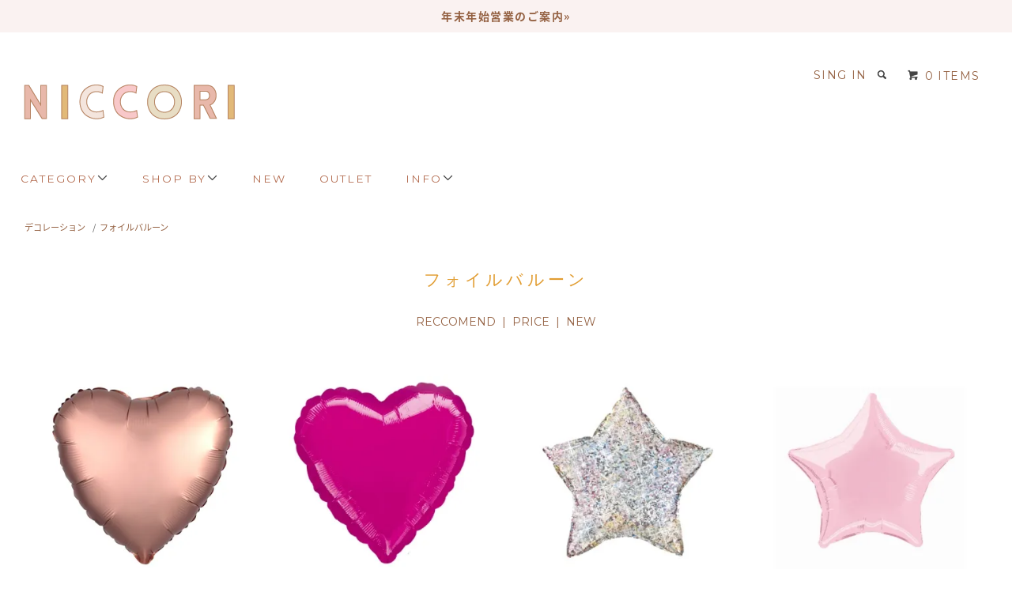

--- FILE ---
content_type: text/html; charset=EUC-JP
request_url: https://www.niccori-store.com/?mode=cate&cbid=1326563&csid=3&page=4
body_size: 10680
content:
<!DOCTYPE html PUBLIC "-//W3C//DTD XHTML 1.0 Transitional//EN" "http://www.w3.org/TR/xhtml1/DTD/xhtml1-transitional.dtd">
<html xmlns:og="http://ogp.me/ns#" xmlns:fb="http://www.facebook.com/2008/fbml" xmlns:mixi="http://mixi-platform.com/ns#" xmlns="http://www.w3.org/1999/xhtml" xml:lang="ja" lang="ja" dir="ltr">
<head>
<meta http-equiv="content-type" content="text/html; charset=euc-jp" />
<meta http-equiv="X-UA-Compatible" content="IE=edge,chrome=1" />
<title>バルーン - おしゃれなパーティグッズの通販サイト【niccori】</title>
<meta name="Keywords" content="バルーン,風船,誕生日,飾り付け" />
<meta name="Description" content="【niccori】誕生日会、結婚式、記念日など特別なシーンに使いたいおしゃれなパーティーアイテムを世界中からセレクトしている通販サイトです。" />
<meta name="Author" content="Emiko Takeda" />
<meta name="Copyright" content="Copyright 2022 niccori . All Rights Reserved." />
<meta http-equiv="content-style-type" content="text/css" />
<meta http-equiv="content-script-type" content="text/javascript" />
<link rel="stylesheet" href="https://www.niccori-store.com/css/framework/colormekit.css" type="text/css" />
<link rel="stylesheet" href="https://www.niccori-store.com/css/framework/colormekit-responsive.css" type="text/css" />
<link rel="stylesheet" href="https://img14.shop-pro.jp/PA01182/284/css/21/index.css?cmsp_timestamp=20251230140534" type="text/css" />

<link rel="alternate" type="application/rss+xml" title="rss" href="https://www.niccori-store.com/?mode=rss" />
<link rel="shortcut icon" href="https://img14.shop-pro.jp/PA01182/284/favicon.ico?cmsp_timestamp=20240523111257" />
<script type="text/javascript" src="//ajax.googleapis.com/ajax/libs/jquery/1.11.0/jquery.min.js" ></script>
<meta property="og:title" content="バルーン - おしゃれなパーティグッズの通販サイト【niccori】" />
<meta property="og:description" content="【niccori】誕生日会、結婚式、記念日など特別なシーンに使いたいおしゃれなパーティーアイテムを世界中からセレクトしている通販サイトです。" />
<meta property="og:url" content="https://www.niccori-store.com?mode=cate&cbid=1326563&csid=3&page=4" />
<meta property="og:site_name" content="おしゃれなパーティーグッズの通販サイト【niccori】" />
<meta property="og:image" content=""/>
<link rel="stylesheet" href="https://maxcdn.bootstrapcdn.com/font-awesome/4.4.0/css/font-awesome.min.css">
<script>
  var Colorme = {"page":"product_list","shop":{"account_id":"PA01182284","title":"\u304a\u3057\u3083\u308c\u306a\u30d1\u30fc\u30c6\u30a3\u30fc\u30b0\u30c3\u30ba\u306e\u901a\u8ca9\u30b5\u30a4\u30c8\u3010niccori\u3011"},"basket":{"total_price":0,"items":[]},"customer":{"id":null}};

  (function() {
    function insertScriptTags() {
      var scriptTagDetails = [];
      var entry = document.getElementsByTagName('script')[0];

      scriptTagDetails.forEach(function(tagDetail) {
        var script = document.createElement('script');

        script.type = 'text/javascript';
        script.src = tagDetail.src;
        script.async = true;

        if( tagDetail.integrity ) {
          script.integrity = tagDetail.integrity;
          script.setAttribute('crossorigin', 'anonymous');
        }

        entry.parentNode.insertBefore(script, entry);
      })
    }

    window.addEventListener('load', insertScriptTags, false);
  })();
</script>
<script async src="https://zen.one/analytics.js"></script>
</head>
<body>
<meta name="colorme-acc-payload" content="?st=1&pt=10028&ut=1326563,3&at=PA01182284&v=20260114210212&re=&cn=cfb008aaf1ecae3abef16f8e47faeca4" width="1" height="1" alt="" /><script>!function(){"use strict";Array.prototype.slice.call(document.getElementsByTagName("script")).filter((function(t){return t.src&&t.src.match(new RegExp("dist/acc-track.js$"))})).forEach((function(t){return document.body.removeChild(t)})),function t(c){var r=arguments.length>1&&void 0!==arguments[1]?arguments[1]:0;if(!(r>=c.length)){var e=document.createElement("script");e.onerror=function(){return t(c,r+1)},e.src="https://"+c[r]+"/dist/acc-track.js?rev=3",document.body.appendChild(e)}}(["acclog001.shop-pro.jp","acclog002.shop-pro.jp"])}();</script><link href="https://fonts.googleapis.com/css?family=Montserrat:400,700" rel="stylesheet">
<link href="https://fonts.googleapis.com/earlyaccess/notosansjapanese.css" rel="stylesheet" />
<link href="https://img.shop-pro.jp/tmpl_js/78/bxslider/jquery.bxslider.css" rel="stylesheet" type="text/css">
<script src="https://img.shop-pro.jp/tmpl_js/78/bxslider/jquery.bxslider.min.js"></script>
<script src="https://img.shop-pro.jp/tmpl_js/78/jquery.tile.js"></script>
<script src="https://img.shop-pro.jp/tmpl_js/78/masonry.pkgd.min.js"></script>
<script src="https://img.shop-pro.jp/tmpl_js/78/smoothscroll.js"></script>
<script src="https://img.shop-pro.jp/tmpl_js/78/jquery.ah-placeholder.js"></script>
<script src="https://img.shop-pro.jp/tmpl_js/78/utility_index.js"></script>
<script type="text/javascript">
$(function (){
$(".nav-brand").hover(function() {
    $(".list-brand").show();
}, function() {
    $(".list-brand").hide();
})
$(".list-brand").hover(function() {
    $(".list-brand").show();
}, function() {
    $(".list-brand").hide();
})
$(".nav-brand2").hover(function() {
    $(".list-brand2").show();
}, function() {
    $(".list-brand2").hide();
})
$(".list-brand2").hover(function() {
    $(".list-brand2").show();
}, function() {
    $(".list-brand2").hide();
})
$(".nav-brand3").hover(function() {
    $(".list-brand3").show();
}, function() {
    $(".list-brand3").hide();
})
$(".list-brand3").hover(function() {
    $(".list-brand3").show();
}, function() {
    $(".list-brand3").hide();
})
})
</script>

<script async src="https://www.googletagmanager.com/gtag/js?id=UA-41921612-1"></script>
<script>
  window.dataLayer = window.dataLayer || [];
  function gtag(){dataLayer.push(arguments);}
  gtag('js', new Date());

  gtag('config', 'UA-41921612-1');
</script>
<!--[if lte IE 8]>
<div id="wrapper" class="ie8 page--product_list">
<![endif]-->

<div id="wrapper" class="page--product_list">

	 <div class="promo__seciton">
    <div class="promo container">
			<p class="promo__text"><a href="https://www.niccori-store.com/?mode=f6"><span style="color:#946142">年末年始営業のご案内&#187;</span></a></p>
    </div>
  </div>
  <div id="header" class="header__section container">
    <div class="clearfix">
      <h1 class="header__logo">
        <a href="./"><img src="https://img14.shop-pro.jp/PA01182/284/etc/niccorilogo414.png?"></a>
      </h1>
      
      <ul class="header-nav hidden-phone">
        
        <li class="header-nav__unit">
          <a href="https://www.niccori-store.com/?mode=myaccount" class="header-nav__txt">SING IN</a>
        </li>
                
        
        <li class="header-nav__unit">
          <i class="icon-b icon-search header__search-switch" data-visible-switch="search-form"></i>
          <form action="https://www.niccori-store.com/" method="GET" class="header__search-form" data-visible-target="search-form">
            <input type="hidden" name="mode" value="srh" /><input type="hidden" name="sort" value="n" />
            <input type="text" name="keyword" placeholder="商品を検索" class="header__search-form__input" data-search-input="search-form__input" />
          </form>
        </li>
        
        
        <li class="header-nav__unit">
          <a href="https://www.niccori-store.com/cart/proxy/basket?shop_id=PA01182284&shop_domain=niccori-store.com" class="btn txt--sm header-nav__btn btn-secondary">
            <i class="icon-b icon-cart"></i>0 ITEMS
          </a>
        </li>
        
      </ul>
      
      
            
    </div>
    
    <ul class="global-nav-phone visible-phone">
      <li>
        <a href="javascript:TabBlockToggle('global-nav');">
          <i class="icon-lg-b icon-list"></i>
        </a>
      </li>
      <li>
        <a href="https://www.niccori-store.com/cart/proxy/basket?shop_id=PA01182284&shop_domain=niccori-store.com">
          <i class="icon-lg-b icon-cart"></i>
        </a>
      </li>
			<li>
        <a href="javascript:TabBlockToggle('global-nav__search-form');">
          <i class="icon-lg-b icon-search"></i>
        </a>
      </li>
    </ul>
    
    <div>
      <ul class="global-nav clearfix global-nav__pulldown-nav" data-visible-target="global-nav" data-block="tab-content">
        <li class="global-nav__unit global-nav__pulldown">
					<a href="javascript:PulldownToggle('global-nav__product-nav');" class="global-nav__unit__txt nav-brand"><span style="color:#b46d51">CATEGORY</span><i class="icon-b icon-chevron_thin_down hidden-phone"></i>
          </a>
          
          <div class="visible-phone">
            <ul class="header__pulldown-nav__list">
              
                              <li>
                  <a href="https://www.niccori-store.com/?mode=cate&cbid=1862473&csid=0&sort=n">
                    インテリア雑貨
                  </a>
                </li>
                              <li>
                  <a href="https://www.niccori-store.com/?mode=cate&cbid=1326563&csid=0&sort=n">
                    デコレーション
                  </a>
                </li>
                              <li>
                  <a href="https://www.niccori-store.com/?mode=cate&cbid=1551771&csid=0&sort=n">
                    ラッピング
                  </a>
                </li>
                              <li>
                  <a href="https://www.niccori-store.com/?mode=cate&cbid=1318991&csid=0&sort=n">
                    テーブルセッティング
                  </a>
                </li>
                              <li>
                  <a href="https://www.niccori-store.com/?mode=cate&cbid=1343564&csid=0&sort=n">
                    ケーキアクセサリー
                  </a>
                </li>
                              <li>
                  <a href="https://www.niccori-store.com/?mode=cate&cbid=1318985&csid=0&sort=n">
                    CRAFT PARTY
                  </a>
                </li>
                              <li>
                  <a href="https://www.niccori-store.com/?mode=cate&cbid=1333846&csid=0&sort=n">
                    DRESSING UP
                  </a>
                </li>
                            
            </ul>
          </div>
          
        </li>
			 <li class="global-nav__unit global-nav__pulldown hidden-phone">
				 <a href="javascript:void(0);" class="global-nav__unit__txt nav-brand2"><span style="color:#b46d51">SHOP BY</span><i class="icon-b icon-chevron_thin_down hidden-phone"></i>
          </a>
        </li>
				<li class="global-nav__unit hidden-phone">
					<a href="http://www.niccori-store.com/?mode=grp&gid=1189050"class="global-nav__unit__txt"><span style="color:#b46d51">NEW</span></a>
        </li>
          <li class="global-nav__unit hidden-phone">
					<a href="https://www.niccori-store.com/?mode=grp&gid=1539008"class="global-nav__unit__txt"><span style="color:#b46d51">OUTLET</span></a>
							</li>
							 <li class="global-nav__unit global-nav__pulldown hidden-phone">
								 <a href="javascript:void(0);" class="global-nav__unit__txt nav-brand3"><span style="color:#b46d51">INFO</span><i class="icon-b icon-chevron_thin_down hidden-phone"></i>
          </a>
          
				</li>
      </ul>
      <div class="global-nav__pulldown-nav" data-visible-target="global-nav__search-form" data-block="tab-content">
        <form action="https://www.niccori-store.com/" method="GET" class="header__search-form--phone">
          <input type="hidden" name="mode" value="srh" /><input type="hidden" name="sort" value="n" />
          <input type="text" name="keyword" placeholder="商品を検索" />
          <button class="btn">検索</button>
        </form>
      </div>
      <div class="global-nav__pulldown-nav" data-visible-target="global-nav__user-nav" data-block="tab-content">
        <ul class="header__pulldown-nav__list">
          <li><a href="https://www.niccori-store.com/?mode=myaccount">マイアカウント</a></li>
                  </ul>
      </div>
    </div>
		 <div class="global-nav__pulldown-nav hidden-phone list-brand3" data-visible-target="global-nav__product-nav3" data-block="tab-content">
	<ul class="row navlist">
   <li><a href="http://www.niccori-store.com/?mode=f1">niccoriについて</a></li>
   <li><a href="https://niccori.blogspot.jp">ブログ</a></li>
   <li><a href="http://www.niccori-store.com/?mode=f2">お問い合わせ</a></li>
   <li><a href="http://www.niccori-store.com/?mode=sk">配送・送料について</a></li>
   <li><a href="https://www.instagram.com/shopniccori/">INSTAGRAM</a></li>	
          </ul>
  </div>
    <div class="global-nav__pulldown-nav hidden-phone list-brand2" data-visible-target="global-nav__product-nav2" data-block="tab-content">
				<div class="box-1">
				<ul class="row navlist">
   <li style="color:#e8c569;"><b>パーティーテーマ</b></li>
	 <li><a href="https://www.niccori-store.com/?mode=grp&gid=1716041"><span style="color:#FF0000"><strong>ホリデー</strong></span></a></li>
   <li><a href="http://www.niccori-store.com/?mode=grp&gid=1913107">バースデー</a></li>
   <li><a href="http://www.niccori-store.com/?mode=grp&gid=1913108">ユニコーン</a></li>
	 <li><a href="http://www.niccori-store.com/?mode=grp&gid=1913109">スペース</a></li>
	 <li><a href="http://www.niccori-store.com/?mode=grp&gid=1189052">プリンセス</a></li>
	 <li><a href="http://www.niccori-store.com/?mode=grp&gid=1618782">マーメイド</a></li>
	 <li><a href="http://www.niccori-store.com/?mode=grp&gid=1913110">レインボー</a></li>
   <li><a href="http://www.niccori-store.com/?mode=grp&gid=1913113">フラミンゴ</a></li>
   <li><a href="http://www.niccori-store.com/?mode=grp&gid=1913116">アイスクリーム</a></li>
	 <li><a href="http://www.niccori-store.com/?mode=grp&gid=1189054">トロピカル</a></li>
	 <li><a href="http://www.niccori-store.com/?mode=grp&gid=1189057">BOHO</a></li>
   <li><a href="http://www.niccori-store.com/?mode=grp&gid=1571445">ピクニック</a></li>
	 <li><a href="http://www.niccori-store.com/?mode=grp&gid=1913114">ベビーシャワー</a></li>
	 <li><a href="http://www.niccori-store.com/?mode=grp&gid=1913112">ウェディング</a></li>
          </ul>
		   <ul class="row navlist">
	 <li style="color:#e8c569;"><b>カラー</b></li>
   <li><a href="http://www.niccori-store.com/?mode=grp&gid=1913129">PINK・ピンク</a></li>
   <li><a href="http://www.niccori-store.com/?mode=grp&gid=1913130">RED・レッド</a></li>
	 <li><a href="http://www.niccori-store.com/?mode=grp&gid=1913131">PEACH・ピーチ</a></li>
	 <li><a href="http://www.niccori-store.com/?mode=grp&gid=1913132">YELLOW・イエロー</a></li>
   <li><a href="http://www.niccori-store.com/?mode=grp&gid=1913133">MINT・ミント</a></li>
   <li><a href="http://www.niccori-store.com/?mode=grp&gid=1913135">BLUE・ブルー</a></li>
	 <li><a href="http://www.niccori-store.com/?mode=grp&gid=1913136">PURPLE・パープル</a></li>
	 <li><a href="http://www.niccori-store.com/?mode=grp&gid=1913137">NATURAL・ナチュラル</a></li>
	 <li><a href="http://www.niccori-store.com/?mode=grp&gid=1913138">WHITE・ホワイト</a></li>
	 <li><a href="http://www.niccori-store.com/?mode=grp&gid=1913139">GRAY・グレー</a></li>
	 <li><a href="http://www.niccori-store.com/?mode=grp&gid=1913140">BLACK・ブラック</a></li>
	 <li><a href="http://www.niccori-store.com/?mode=grp&gid=1913141">SILVER・シルバー</a></li>
	 <li><a href="http://www.niccori-store.com/?mode=grp&gid=1913142">GOLD・ゴールド</a></li>
	 <li><a href="http://www.niccori-store.com/?mode=grp&gid=1913111">ROSEGOLD・ローズゴールド</a></li>
		   </ul>
       <ul class="row navlist">
  <li style="color:#e8c569;"><b>ブランド</b></li>
   <li><a href="http://www.niccori-store.com/?mode=grp&gid=1913118">American Crafts</a></li>
   <li><a href="http://www.niccori-store.com/?mode=grp&gid=1913123">My Mind's Eye</a></li>
	  <li><a href="http://www.niccori-store.com/?mode=grp&gid=1913124">Ginger Ray</a></li>
	  <li><a href="http://www.niccori-store.com/?mode=grp&gid=1913125">Meri Meri</a></li>
   <li><a href="http://www.niccori-store.com/?mode=grp&gid=1913126">Talking Tables</a></li>
	  <li><a href="http://www.niccori-store.com/?mode=grp&gid=1913127">Illume party ware</a></li>
	  <li><a href="http://www.niccori-store.com/?mode=grp&gid=1913128">Alimrose Designs</a></li>
		<li><a href="http://www.niccori-store.com/?mode=grp&gid=2041953">My Little Day</a></li>
	  <li><a href="https://www.niccori-store.com/?mode=grp&gid=2295120">Atelier OH LA LA</a></li>
			 </ul>
			</div>
      
      
      
    </div>
		 <div class="global-nav__pulldown-nav hidden-phone list-brand" data-visible-target="global-nav__product-nav" data-block="tab-content">
			 <div class="box-2">
	<ul class="row navlist">
	 <li><a href="http://www.niccori-store.com/?mode=grp&gid=1540168"><span style="color:#8B4513"><b>再入荷</b></span></a></li>
	 <li><a href="http://www.niccori-store.com/?mode=grp&gid=1539008"><span style="color:#ff3333"><b>SALE</b></span></a></li><br>
	 <li><a href="http://www.niccori-store.com/?mode=cate&cbid=1326563&csid=0&sort=n"><span style="color:#e8c569"><b>デコレーション</b></span></a></li>
   <li><a href="http://www.niccori-store.com/?mode=cate&cbid=1326563&csid=14">マーキーライト</a></li>
   <li><a href="http://www.niccori-store.com/?mode=cate&cbid=1326563&csid=11">タッセルガーランド</a></li>
   <li><a href="http://www.niccori-store.com/?mode=cate&cbid=1326563&csid=10">ペーパーランタン</a></li>
   <li><a href="http://www.niccori-store.com/?mode=cate&cbid=1326563&csid=1">ハニカムボール</a></li>
		<li><a href="http://www.niccori-store.com/?mode=cate&cbid=1326563&csid=7">アコーディオンボール</a></li>
   <li><a href="http://www.niccori-store.com/?mode=cate&cbid=1326563&csid=9">チュールポンポン</a></li>
   <li><a href="http://www.niccori-store.com/?mode=cate&cbid=1326563&csid=5">ペーパーファン</a></li>
   <li><a href="http://www.niccori-store.com/?mode=cate&cbid=1326563&csid=6">ペーパーポンポン</a></li>
   <li><a href="http://www.niccori-store.com/?mode=cate&cbid=1326563&csid=3">バルーン</a></li>
	 <li><a href="http://www.niccori-store.com/?mode=cate&cbid=1326563&csid=19">ラバーバルーン</a></li>
	<li><a href="http://www.niccori-store.com/?mode=cate&cbid=1326563&csid=21">フォイルカーテン</a></li>
		 <li><a href="http://www.niccori-store.com/?mode=cate&cbid=1326563&csid=16">ライト</a></li>
   <li><a href="http://www.niccori-store.com/?mode=cate&cbid=1326563&csid=12">コンフェッティ</a></li>
   <li><a href="http://www.niccori-store.com/?mode=cate&cbid=1326563&csid=2">ガーランド・ツリー</a></li>
   <li><a href="http://www.niccori-store.com/?mode=cate&cbid=1326563&csid=13">チョークボード</a></li>
	 <li><a href="http://www.niccori-store.com/?mode=cate&cbid=1326563&csid=17">デコレーションアクセサリ</a></li>
   <li><a href="http://www.niccori-store.com/?mode=cate&cbid=1326563&csid=20">フェザーバタフライ</a></li>
	 <li><a href="http://www.niccori-store.com/?mode=cate&cbid=1326563&csid=22">ウォールハンギング</a></li>
		<li><a href="http://www.niccori-store.com/?mode=cate&cbid=1326563&csid=27">レターボード</a></li>
    </ul>
	 <ul class="row navlist">
	 <li><a href="http://www.niccori-store.com/?mode=cate&cbid=1318991&csid=0&sort=n"><span style="color:#e8c569"><b>テーブルウェア</b></span></a></li>
   <li><a href="http://www.niccori-store.com/?mode=cate&cbid=1318991&csid=1">ペーパープレート</a></li>
   <li><a href="http://www.niccori-store.com/?mode=cate&cbid=1318991&csid=2">ペーパーカップ</a></li>
   <li><a href="http://www.niccori-store.com/?mode=cate&cbid=1318991&csid=3">ペーパーナプキン</a></li>
   <li><a href="http://www.niccori-store.com/?mode=cate&cbid=1318991&csid=4">パーティーカップ</a></li>
   <li><a href="http://www.niccori-store.com/?mode=cate&cbid=1318991&csid=5">テーブルクロス</a></li>
		<li><a href="http://www.niccori-store.com/?mode=cate&cbid=1343564&csid=0&sort=n">ケーキアクセサリー</a></li>
		 <br>
	 <li><a href="http://www.niccori-store.com/?mode=cate&cbid=1318985&csid=0&sort=n"><span style="color:#e8c569"><b>クラフト</b></span></a></li>
   <li><a href="http://www.niccori-store.com/?mode=cate&cbid=1318985&csid=6">ペーパーマッシュ</a></li>
	 <li><a href="http://www.niccori-store.com/?mode=cate&cbid=1318985&csid=12">ミニピニャータ</a></li>
   <li><a href="http://www.niccori-store.com/?mode=cate&cbid=1318985&csid=1">パターンペーパー</a></li>
   <li><a href="http://www.niccori-store.com/?mode=cate&cbid=1318985&csid=4">シザー・パンチ</a></li>
   <li><a href="http://www.niccori-store.com/?mode=cate&cbid=1318985&csid=2">スクラップブッキング</a></li>
   <li><a href="http://www.niccori-store.com/?mode=cate&cbid=1318985&csid=3">クレープストリーマー</a></li>
   <li><a href="http://www.niccori-store.com/?mode=cate&cbid=1318985&csid=5">グリッターパウダー</a></li>
	 <li><a href="http://www.niccori-store.com/?mode=cate&cbid=1318985&csid=9">フェザー</a></li>
	 <li><a href="http://www.niccori-store.com/?mode=cate&cbid=1318985&csid=13">イースターエッグ</a></li>
				<li><a href="http://www.niccori-store.com/?mode=cate&cbid=1318985&csid=14">グリーンリーフ</a></li><br>
    </ul>
	 <ul class="row navlist">
	 <li><a href="http://www.niccori-store.com/?mode=cate&cbid=1551771&csid=0&sort=n"><span style="color:#e8c569"><b>ラッピング</b></span></a></li>
   <li><a href="http://www.niccori-store.com/?mode=cate&cbid=1551771&csid=3">ラッピングペーパー</a></li>
   <li><a href="http://www.niccori-store.com/?mode=cate&cbid=1551771&csid=2">Baker Twine</a></li>
   <li><a href="http://www.niccori-store.com/?mode=cate&cbid=1551771&csid=1">ペーパーバック</a></li>
   <li><a href="http://www.niccori-store.com/?mode=cate&cbid=1551771&csid=4">ステッカー</a></li>
   <li><a href="http://www.niccori-store.com/?mode=cate&cbid=1551771&csid=5">ギフトタグ</a></li>
	 <li><a href="http://www.niccori-store.com/?mode=cate&cbid=1551771&csid=6">リボン</a></li><br>
   <li><a href="http://www.niccori-store.com/?mode=cate&cbid=1333846&csid=0&sort=n"><span style="color:#e8c569"><b>ドレスアップ</b></span></a></li>
	 <li><a href="http://www.niccori-store.com/?mode=cate&cbid=1333846&csid=1">ロゼット</a></li>
   <li><a href="http://www.niccori-store.com/?mode=cate&cbid=1333846&csid=2">パーティーハット</a></li>
   <li><a href="http://www.niccori-store.com/?mode=cate&cbid=1333846&csid=3">アクセサリー</a></li><br>
	 <li><a href="http://www.niccori-store.com/?mode=cate&cbid=1862473&csid=0&sort=n"><span style="color:#e8c569"><b>インテリア雑貨</b></span></a></li>
	<li><a href="http://www.niccori-store.com/?mode=cate&cbid=1862473&csid=1">ギフト</a></li>
  <li><a href="http://www.niccori-store.com/?mode=cate&cbid=1862473&csid=2">ドール・ぬいぐるみ</a></li>
	<li><a href="http://www.niccori-store.com/?mode=cate&cbid=1862473&csid=3">ペーパートランク</a></li>
	<li><a href="https://www.niccori-store.com/?mode=cate&cbid=1862473&csid=6">キャンドル</a></li>
    </ul>
		</div>
      
      
      
    </div>
  </div>
      <div class="container">
  
  <div class="topicpath-nav">
    <ul>
                        <li><a href="?mode=cate&cbid=1326563&csid=0&sort=n">デコレーション</a></li>
                <li>/<a href="?mode=cate&cbid=1326563&csid=3&sort=n">フォイルバルーン</a></li>          </ul>
  </div>
  

  <h2 class="section__title-h2">
          フォイルバルーン
      </h2>

  
    

  
    

  
    

  
    

      
    <p class="product-list__sort">
      RECCOMEND
            &nbsp;|&nbsp;
              <a href="?mode=cate&cbid=1326563&csid=3&sort=p">PRICE</a>      &nbsp;|&nbsp;
              <a href="?mode=cate&cbid=1326563&csid=3&sort=n">NEW</a>    </p>
    
    
    <ul class="row product-list section__block">
              <li class="col col-lg-3 col-sm-4 col-xs-12 product-list__unit">
          <div class="product-list__unit__inner">
            <a href="?pid=138965822">
                              <img src="https://img14.shop-pro.jp/PA01182/284/product/138965822_th.jpg?cmsp_timestamp=20190110205246" alt="フォイルバルーン ハート | サテンローズカッパー" class="product-list__photo" />
                          </a>
            <a href="?pid=138965822" class="product-list__name product-list__text">
              フォイルバルーン ハート | サテンローズカッパー
            </a>
                        <p>
                              <span class="product-list__soldout product-list__text">
                  SOLD OUT
                </span>
                          </p>
          </div>
        </li>
              <li class="col col-lg-3 col-sm-4 col-xs-12 product-list__unit">
          <div class="product-list__unit__inner">
            <a href="?pid=139387785">
                              <img src="https://img14.shop-pro.jp/PA01182/284/product/139387785_th.jpg?cmsp_timestamp=20190124201124" alt="フォイルバルーン ハート | メタリックフューシャ" class="product-list__photo" />
                          </a>
            <a href="?pid=139387785" class="product-list__name product-list__text">
              フォイルバルーン ハート | メタリックフューシャ
            </a>
                        <p>
                                              <span class="product-list__price product-list__text">
                  260円(税込)
                </span>
                                          </p>
          </div>
        </li>
              <li class="col col-lg-3 col-sm-4 col-xs-12 product-list__unit">
          <div class="product-list__unit__inner">
            <a href="?pid=108264508">
                              <img src="https://img14.shop-pro.jp/PA01182/284/product/108264508_th.jpg?cmsp_timestamp=20161007194056" alt="ホログラフィックバルーン スター | シルバー" class="product-list__photo" />
                          </a>
            <a href="?pid=108264508" class="product-list__name product-list__text">
              ホログラフィックバルーン スター | シルバー
            </a>
                        <p>
                              <span class="product-list__soldout product-list__text">
                  SOLD OUT
                </span>
                          </p>
          </div>
        </li>
              <li class="col col-lg-3 col-sm-4 col-xs-12 product-list__unit">
          <div class="product-list__unit__inner">
            <a href="?pid=123223908">
                              <img src="https://img14.shop-pro.jp/PA01182/284/product/123223908_th.jpg?cmsp_timestamp=20171006182710" alt="フォイルバルーン スター | パステルピンク" class="product-list__photo" />
                          </a>
            <a href="?pid=123223908" class="product-list__name product-list__text">
              フォイルバルーン スター | パステルピンク
            </a>
                        <p>
                              <span class="product-list__soldout product-list__text">
                  SOLD OUT
                </span>
                          </p>
          </div>
        </li>
              <li class="col col-lg-3 col-sm-4 col-xs-12 product-list__unit">
          <div class="product-list__unit__inner">
            <a href="?pid=123222174">
                              <img src="https://img14.shop-pro.jp/PA01182/284/product/123222174_th.jpg?cmsp_timestamp=20171006181307" alt="フォイルバルーン スター | パステルライラック" class="product-list__photo" />
                          </a>
            <a href="?pid=123222174" class="product-list__name product-list__text">
              フォイルバルーン スター | パステルライラック
            </a>
                        <p>
                              <span class="product-list__soldout product-list__text">
                  SOLD OUT
                </span>
                          </p>
          </div>
        </li>
              <li class="col col-lg-3 col-sm-4 col-xs-12 product-list__unit">
          <div class="product-list__unit__inner">
            <a href="?pid=123223764">
                              <img src="https://img14.shop-pro.jp/PA01182/284/product/123223764_th.jpg?cmsp_timestamp=20171006190238" alt="フォイルバルーン スター | ブラック" class="product-list__photo" />
                          </a>
            <a href="?pid=123223764" class="product-list__name product-list__text">
              フォイルバルーン スター | ブラック
            </a>
                        <p>
                              <span class="product-list__soldout product-list__text">
                  SOLD OUT
                </span>
                          </p>
          </div>
        </li>
              <li class="col col-lg-3 col-sm-4 col-xs-12 product-list__unit">
          <div class="product-list__unit__inner">
            <a href="?pid=109432838">
                              <img src="https://img14.shop-pro.jp/PA01182/284/product/109432838_th.jpg?cmsp_timestamp=20161104162750" alt="ストライプフォイルバル－ン18" | ベビーピンク" class="product-list__photo" />
                          </a>
            <a href="?pid=109432838" class="product-list__name product-list__text">
              ストライプフォイルバル－ン18" | ベビーピンク
            </a>
                        <p>
                              <span class="product-list__soldout product-list__text">
                  SOLD OUT
                </span>
                          </p>
          </div>
        </li>
              <li class="col col-lg-3 col-sm-4 col-xs-12 product-list__unit">
          <div class="product-list__unit__inner">
            <a href="?pid=109432783">
                              <img src="https://img14.shop-pro.jp/PA01182/284/product/109432783_th.jpg?cmsp_timestamp=20161104162625" alt="ストライプフォイルバル－ン18" | ピンク" class="product-list__photo" />
                          </a>
            <a href="?pid=109432783" class="product-list__name product-list__text">
              ストライプフォイルバル－ン18" | ピンク
            </a>
                        <p>
                                              <span class="product-list__price product-list__text">
                  260円(税込)
                </span>
                                          </p>
          </div>
        </li>
              <li class="col col-lg-3 col-sm-4 col-xs-12 product-list__unit">
          <div class="product-list__unit__inner">
            <a href="?pid=109432971">
                              <img src="https://img14.shop-pro.jp/PA01182/284/product/109432971_th.jpg?cmsp_timestamp=20161104162954" alt="ストライプフォイルバル－ン18" | レッド" class="product-list__photo" />
                          </a>
            <a href="?pid=109432971" class="product-list__name product-list__text">
              ストライプフォイルバル－ン18" | レッド
            </a>
                        <p>
                              <span class="product-list__soldout product-list__text">
                  SOLD OUT
                </span>
                          </p>
          </div>
        </li>
              <li class="col col-lg-3 col-sm-4 col-xs-12 product-list__unit">
          <div class="product-list__unit__inner">
            <a href="?pid=109433026">
                              <img src="https://img14.shop-pro.jp/PA01182/284/product/109433026_th.jpg?cmsp_timestamp=20161104163105" alt="ストライプフォイルバル－ン18" | イエロー" class="product-list__photo" />
                          </a>
            <a href="?pid=109433026" class="product-list__name product-list__text">
              ストライプフォイルバル－ン18" | イエロー
            </a>
                        <p>
                                              <span class="product-list__price product-list__text">
                  260円(税込)
                </span>
                                          </p>
          </div>
        </li>
              <li class="col col-lg-3 col-sm-4 col-xs-12 product-list__unit">
          <div class="product-list__unit__inner">
            <a href="?pid=109433196">
                              <img src="https://img14.shop-pro.jp/PA01182/284/product/109433196_th.jpg?cmsp_timestamp=20161104163312" alt="ストライプフォイルバル－ン18" | ベビーブルー" class="product-list__photo" />
                          </a>
            <a href="?pid=109433196" class="product-list__name product-list__text">
              ストライプフォイルバル－ン18" | ベビーブルー
            </a>
                        <p>
                              <span class="product-list__soldout product-list__text">
                  SOLD OUT
                </span>
                          </p>
          </div>
        </li>
              <li class="col col-lg-3 col-sm-4 col-xs-12 product-list__unit">
          <div class="product-list__unit__inner">
            <a href="?pid=109433120">
                              <img src="https://img14.shop-pro.jp/PA01182/284/product/109433120_th.jpg?cmsp_timestamp=20161104163226" alt="ストライプフォイルバル－ン18" | ブルー" class="product-list__photo" />
                          </a>
            <a href="?pid=109433120" class="product-list__name product-list__text">
              ストライプフォイルバル－ン18" | ブルー
            </a>
                        <p>
                                              <span class="product-list__price product-list__text">
                  260円(税込)
                </span>
                                          </p>
          </div>
        </li>
              <li class="col col-lg-3 col-sm-4 col-xs-12 product-list__unit">
          <div class="product-list__unit__inner">
            <a href="?pid=109433242">
                              <img src="https://img14.shop-pro.jp/PA01182/284/product/109433242_th.jpg?cmsp_timestamp=20161104163347" alt="ストライプフォイルバル－ン18" | ブラック" class="product-list__photo" />
                          </a>
            <a href="?pid=109433242" class="product-list__name product-list__text">
              ストライプフォイルバル－ン18" | ブラック
            </a>
                        <p>
                                              <span class="product-list__price product-list__text">
                  260円(税込)
                </span>
                                          </p>
          </div>
        </li>
              <li class="col col-lg-3 col-sm-4 col-xs-12 product-list__unit">
          <div class="product-list__unit__inner">
            <a href="?pid=105408420">
                              <img src="https://img14.shop-pro.jp/PA01182/284/product/105408420_th.jpg?cmsp_timestamp=20160730000322" alt="アイランド パームズ クリアバルーン 18"" class="product-list__photo" />
                          </a>
            <a href="?pid=105408420" class="product-list__name product-list__text">
              アイランド パームズ クリアバルーン 18"
            </a>
                        <p>
                                              <span class="product-list__price product-list__text">
                  430円(税込)
                </span>
                                          </p>
          </div>
        </li>
              <li class="col col-lg-3 col-sm-4 col-xs-12 product-list__unit">
          <div class="product-list__unit__inner">
            <a href="?pid=154069493">
                              <img src="https://img14.shop-pro.jp/PA01182/284/product/154069493_th.jpg?cmsp_timestamp=20200916222400" alt="スケルトンバルーン 84x10cm" class="product-list__photo" />
                          </a>
            <a href="?pid=154069493" class="product-list__name product-list__text">
              スケルトンバルーン 84x10cm
            </a>
                        <p>
                                              <span class="product-list__price product-list__text">
                  1,100円(税込)
                </span>
                                          </p>
          </div>
        </li>
              <li class="col col-lg-3 col-sm-4 col-xs-12 product-list__unit">
          <div class="product-list__unit__inner">
            <a href="?pid=154069520">
                              <img src="https://img14.shop-pro.jp/PA01182/284/product/154069520_th.jpg?cmsp_timestamp=20200916222904" alt="BATバルーン 80x52cm" class="product-list__photo" />
                          </a>
            <a href="?pid=154069520" class="product-list__name product-list__text">
              BATバルーン 80x52cm
            </a>
                        <p>
                                              <span class="product-list__price product-list__text">
                  990円(税込)
                </span>
                                          </p>
          </div>
        </li>
              <li class="col col-lg-3 col-sm-4 col-xs-12 product-list__unit">
          <div class="product-list__unit__inner">
            <a href="?pid=154069550">
                              <img src="https://img14.shop-pro.jp/PA01182/284/product/154069550_th.jpg?cmsp_timestamp=20200916223653" alt="Black Cat バルーン 48x36cm," class="product-list__photo" />
                          </a>
            <a href="?pid=154069550" class="product-list__name product-list__text">
              Black Cat バルーン 48x36cm,
            </a>
                        <p>
                                              <span class="product-list__price product-list__text">
                  770円(税込)
                </span>
                                          </p>
          </div>
        </li>
              <li class="col col-lg-3 col-sm-4 col-xs-12 product-list__unit">
          <div class="product-list__unit__inner">
            <a href="?pid=154069597">
                              <img src="https://img14.shop-pro.jp/PA01182/284/product/154069597_th.jpg?cmsp_timestamp=20200916224652" alt="レターバルーンセット BOO 48x36cm," class="product-list__photo" />
                          </a>
            <a href="?pid=154069597" class="product-list__name product-list__text">
              レターバルーンセット BOO 48x36cm,
            </a>
                        <p>
                                              <span class="product-list__price product-list__text">
                  770円(税込)
                </span>
                                          </p>
          </div>
        </li>
              <li class="col col-lg-3 col-sm-4 col-xs-12 product-list__unit">
          <div class="product-list__unit__inner">
            <a href="?pid=145800027">
                              <img src="https://img14.shop-pro.jp/PA01182/284/product/145800027_th.jpg?cmsp_timestamp=20190925165956" alt="スクリプトレターバルーンセット "boo" ゴールド" class="product-list__photo" />
                          </a>
            <a href="?pid=145800027" class="product-list__name product-list__text">
              スクリプトレターバルーンセット "boo" ゴールド
            </a>
                        <p>
                                              <span class="product-list__price product-list__text">
                  1,296円(税込)
                </span>
                                          </p>
          </div>
        </li>
              <li class="col col-lg-3 col-sm-4 col-xs-12 product-list__unit">
          <div class="product-list__unit__inner">
            <a href="?pid=146756746">
                              <img src="https://img14.shop-pro.jp/PA01182/284/product/146756746_th.jpg?cmsp_timestamp=20191106202850" alt="キャンディケーンバルーン  35cm" class="product-list__photo" />
                          </a>
            <a href="?pid=146756746" class="product-list__name product-list__text">
              キャンディケーンバルーン  35cm
            </a>
                        <p>
                              <span class="product-list__soldout product-list__text">
                  SOLD OUT
                </span>
                          </p>
          </div>
        </li>
              <li class="col col-lg-3 col-sm-4 col-xs-12 product-list__unit">
          <div class="product-list__unit__inner">
            <a href="?pid=146904944">
                              <img src="https://img14.shop-pro.jp/PA01182/284/product/146904944_th.jpg?cmsp_timestamp=20191115203006" alt="Happy New Year ボトルバルーン " class="product-list__photo" />
                          </a>
            <a href="?pid=146904944" class="product-list__name product-list__text">
              Happy New Year ボトルバルーン 
            </a>
                        <p>
                                              <span class="product-list__price product-list__text">
                  660円(税込)
                </span>
                                          </p>
          </div>
        </li>
              <li class="col col-lg-3 col-sm-4 col-xs-12 product-list__unit">
          <div class="product-list__unit__inner">
            <a href="?pid=139387201">
                              <img src="https://img14.shop-pro.jp/PA01182/284/product/139387201_th.jpg?cmsp_timestamp=20190124195154" alt="ピュアカットバルーン ハート18cm  パステルMIX 3個入" class="product-list__photo" />
                          </a>
            <a href="?pid=139387201" class="product-list__name product-list__text">
              ピュアカットバルーン ハート18cm  パステルMIX 3個入
            </a>
                        <p>
                                              <span class="product-list__price product-list__text">
                  388円(税込)
                </span>
                                          </p>
          </div>
        </li>
              <li class="col col-lg-3 col-sm-4 col-xs-12 product-list__unit">
          <div class="product-list__unit__inner">
            <a href="?pid=139387219">
                              <img src="https://img14.shop-pro.jp/PA01182/284/product/139387219_th.jpg?cmsp_timestamp=20190124195315" alt="ピュアカットバルーン ハート13cm  パステルMIX 3個入" class="product-list__photo" />
                          </a>
            <a href="?pid=139387219" class="product-list__name product-list__text">
              ピュアカットバルーン ハート13cm  パステルMIX 3個入
            </a>
                        <p>
                                              <span class="product-list__price product-list__text">
                  324円(税込)
                </span>
                                          </p>
          </div>
        </li>
              <li class="col col-lg-3 col-sm-4 col-xs-12 product-list__unit">
          <div class="product-list__unit__inner">
            <a href="?pid=144040791">
                              <img src="https://img14.shop-pro.jp/PA01182/284/product/144040791_th.jpg?cmsp_timestamp=20190703163856" alt="フォイルバルーン スター 18cm  サマーMIX 3個入" class="product-list__photo" />
                          </a>
            <a href="?pid=144040791" class="product-list__name product-list__text">
              フォイルバルーン スター 18cm  サマーMIX 3個入
            </a>
                        <p>
                              <span class="product-list__soldout product-list__text">
                  SOLD OUT
                </span>
                          </p>
          </div>
        </li>
          </ul>
    
    
    <div class="pagenation">
      <ul class="pagenation__list">
        <li class="pagenation__unit">
                      <a href="?mode=cate&cbid=1326563&csid=3&page=3">&lt;</a>
                  </li>
                  <li class="pagenation__unit">
                                      <a href="?mode=cate&cbid=1326563&csid=3&page=1">1</a>
                                  </li>
                  <li class="pagenation__unit">
                                      <a href="?mode=cate&cbid=1326563&csid=3&page=2">2</a>
                                  </li>
                  <li class="pagenation__unit">
                                      <a href="?mode=cate&cbid=1326563&csid=3&page=3">3</a>
                                  </li>
                  <li class="pagenation__unit">
                                      <span>4</span>
                                  </li>
                  <li class="pagenation__unit">
                                      <a href="?mode=cate&cbid=1326563&csid=3&page=5">5</a>
                                  </li>
                <li class="pagenation__unit">
                      <a href="?mode=cate&cbid=1326563&csid=3&page=5">&gt;</a>
                  </li>
      </ul>
    </div>
    
  
  
    

  
    

  
    

</div>

<script src="https://img.shop-pro.jp/tmpl_js/78/utility_product_list.js"></script>        
    <div class="carousel-slide container section__block">
			<h2 class="section__title-h2"><span style="color:#ff6145">RECENTLY VIEWED</span></h2>
              <p class="txt--not-applicable">最近チェックした商品はまだありません。</p>
          </div>
    
  		     <div class="footer__guide clearfix">
					 <h2 class="section__title-h2"><span style="color:#ff6145">ALL CATEGORIES</span></h2>
        <div class="row container">
   <div class="row col col-md-6">
		 <ul class="guide__unit col col-md-4 col-sm-4 ">
		  <li class="ttl_ftr"><b>DECORATION</b></li>
   <li><a href="http://www.niccori-store.com/?mode=cate&cbid=1326563&csid=14">マーキーライト</a></li>
   <li><a href="http://www.niccori-store.com/?mode=cate&cbid=1326563&csid=11">タッセルガーランド</a></li>
   <li><a href="http://www.niccori-store.com/?mode=cate&cbid=1326563&csid=10">ペーパーランタン</a></li>
   <li><a href="http://www.niccori-store.com/?mode=cate&cbid=1326563&csid=1">ハニカムボール</a></li>
		<li><a href="http://www.niccori-store.com/?mode=cate&cbid=1326563&csid=7">アコーディオンボール</a></li>
   <li><a href="http://www.niccori-store.com/?mode=cate&cbid=1326563&csid=9">チュールポンポン</a></li>
   <li><a href="http://www.niccori-store.com/?mode=cate&cbid=1326563&csid=5">ペーパーファン</a></li>
   <li><a href="http://www.niccori-store.com/?mode=cate&cbid=1326563&csid=6">ペーパーポンポン</a></li>
   <li><a href="http://www.niccori-store.com/?mode=cate&cbid=1326563&csid=3">バルーン</a></li>
	 <li><a href="http://www.niccori-store.com/?mode=cate&cbid=1326563&csid=19">ラバーバルーン</a></li>
		 <li><a href="http://www.niccori-store.com/?mode=cate&cbid=1326563&csid=16">ライト</a></li>
   <li><a href="http://www.niccori-store.com/?mode=cate&cbid=1326563&csid=12">コンフェッティ</a></li>
   <li><a href="http://www.niccori-store.com/?mode=cate&cbid=1326563&csid=2">ガーランド・ツリー</a></li>
   <li><a href="http://www.niccori-store.com/?mode=cate&cbid=1326563&csid=13">チョークボード</a></li>
	 <li><a href="http://www.niccori-store.com/?mode=cate&cbid=1326563&csid=17">デコレーションアクセサリ</a></li>
   <li><a href="http://www.niccori-store.com/?mode=cate&cbid=1326563&csid=20">フェザーバタフライ</a></li>
	 <li><a href="http://www.niccori-store.com/?mode=cate&cbid=1326563&csid=22">ウォールハンギング</a></li>
	 <li><a href="http://www.niccori-store.com/?mode=cate&cbid=1326563&csid=27">レターボード</a></li>
		 </ul>
	</div>
		 <div class="row col col-md-6">
		  <ul class="guide__unit col col-md-4 col-sm-4">
		 <li class="ttl_ftr"><b>CRAFT PARTY</b></li>
   <li><a href="http://www.niccori-store.com/?mode=cate&cbid=1318985&csid=6">ペーパーマッシュ</a></li>
	 <li><a href="http://www.niccori-store.com/?mode=cate&cbid=1318985&csid=12">ミニピニャータ</a></li>
   <li><a href="http://www.niccori-store.com/?mode=cate&cbid=1318985&csid=1">パターンペーパー</a></li>
   <li><a href="http://www.niccori-store.com/?mode=cate&cbid=1318985&csid=4">シザー・パンチ</a></li>
   <li><a href="http://www.niccori-store.com/?mode=cate&cbid=1318985&csid=2">スクラップブッキング</a></li>
   <li><a href="http://www.niccori-store.com/?mode=cate&cbid=1318985&csid=3">クレープストリーマー</a></li>
   <li><a href="http://www.niccori-store.com/?mode=cate&cbid=1318985&csid=5">グリッターパウダー</a></li>
   <li><a href="http://www.niccori-store.com/?mode=cate&cbid=1318985&csid=7">チップボード</a></li>
	 <li><a href="http://www.niccori-store.com/?mode=cate&cbid=1318985&csid=9">フェザー</a></li>
	 <li><a href="http://www.niccori-store.com/?mode=cate&cbid=1318985&csid=13">イースターエッグ</a></li>
				<li><a href="http://www.niccori-store.com/?mode=cate&cbid=1318985&csid=14">グリーンリーフ</a></li><br>
		<li class="ttl_ftr"><b>WRAPPING</b></li>
   <li><a href="http://www.niccori-store.com/?mode=cate&cbid=1551771&csid=3">ラッピングペーパー</a></li>
   <li><a href="http://www.niccori-store.com/?mode=cate&cbid=1551771&csid=2">Baker Twine</a></li>
   <li><a href="http://www.niccori-store.com/?mode=cate&cbid=1551771&csid=1">ペーパーバック</a></li>
   <li><a href="http://www.niccori-store.com/?mode=cate&cbid=1551771&csid=4">ステッカー</a></li>
   <li><a href="http://www.niccori-store.com/?mode=cate&cbid=1551771&csid=5">ギフトタグ</a></li>
	 <li><a href="http://www.niccori-store.com/?mode=cate&cbid=1551771&csid=6">リボン</a></li>
	</ul>
	</div>
      <div class="row col col-md-6">
		  <ul class="guide__unit col col-md-4 col-sm-4 ">
		 <li class="ttl_ftr"><b>TABLEWARE</b></li>
   <li><a href="http://www.niccori-store.com/?mode=cate&cbid=1318991&csid=1">ペーパープレート</a></li>
   <li><a href="http://www.niccori-store.com/?mode=cate&cbid=1318991&csid=2">ペーパーカップ</a></li>
   <li><a href="http://www.niccori-store.com/?mode=cate&cbid=1318991&csid=3">ペーパーナプキン</a></li>
   <li><a href="http://www.niccori-store.com/?mode=cate&cbid=1318991&csid=4">パーティーカップ</a></li>
   <li><a href="http://www.niccori-store.com/?mode=cate&cbid=1318991&csid=5">プレイスマット</a></li>
		<li><a href="http://www.niccori-store.com/?mode=cate&cbid=1343564&csid=0">ケーキアクセサリー</a></li>
		<br>
				<li class="ttl_ftr"><b>DRESS UP</b></li>
			  <li><a href="http://www.niccori-store.com/?mode=cate&cbid=1333846&csid=1">ロゼット</a></li>
   <li><a href="http://www.niccori-store.com/?mode=cate&cbid=1333846&csid=2">パーティーハット</a></li>
   <li><a href="http://www.niccori-store.com/?mode=cate&cbid=1333846&csid=3">アクセサリー</a></li><br>
				<li class="ttl_ftr"><b>INTERIOR GOODS</b></li>
	<li><a href="http://www.niccori-store.com/?mode=cate&cbid=1862473&csid=1">ギフト</a></li>
  <li><a href="http://www.niccori-store.com/?mode=cate&cbid=1862473&csid=2">ドール・ぬいぐるみ</a></li>
	<li><a href="http://www.niccori-store.com/?mode=cate&cbid=1862473&csid=3">ペーパートランク</a></li>
	<li><a href="https://www.niccori-store.com/?mode=cate&cbid=1862473&csid=6">キャンドル</a></li>
	 </ul>
	</div>
			<div class="row col  col-md-6">
		 <ul class="guide__unit col col-md-4 col-sm-4 ">
		<li class="ttl_ftr"><b>PARTY THEME</b></li>
    <li><a href="http://www.niccori-store.com/?mode=grp&gid=1913107">バースデー</a></li>
    <li><a href="http://www.niccori-store.com/?mode=grp&gid=1913108">ユニコーン</a></li>
	  <li><a href="http://www.niccori-store.com/?mode=grp&gid=1913109">スペース</a></li>
	  <li><a href="http://www.niccori-store.com/?mode=grp&gid=1189052">プリンセス</a></li>
	  <li><a href="http://www.niccori-store.com/?mode=grp&gid=1618782">マーメイド</a></li>
	  <li><a href="http://www.niccori-store.com/?mode=grp&gid=1913110">レインボー</a></li>
    <li><a href="http://www.niccori-store.com/?mode=grp&gid=1913113">フラミンゴ</a></li>
    <li><a href="http://www.niccori-store.com/?mode=grp&gid=1913116">アイスクリーム</a></li>
	  <li><a href="http://www.niccori-store.com/?mode=grp&gid=1189054">トロピカル</a></li>
	  <li><a href="http://www.niccori-store.com/?mode=grp&gid=1189057">BOHO</a></li>
    <li><a href="http://www.niccori-store.com/?mode=grp&gid=1571445">ピクニック</a></li>
	  <li><a href="http://www.niccori-store.com/?mode=grp&gid=1913114">ベビーシャワー</a></li>
	  <li><a href="http://www.niccori-store.com/?mode=grp&gid=1913112">ウェディング</a></li>
		<br>
	 </ul>
	</div>
		<div class="row col  col-md-6">
		 <ul class="guide__unit col col-md-4 col-sm-4 ">
		 <li class="ttl_ftr"><b>BRANDS</b></li>
   <li><a href="http://www.niccori-store.com/?mode=grp&gid=1913118">American Crafts</a></li>
   <li><a href="http://www.niccori-store.com/?mode=grp&gid=1913123">My Mind's Eye</a></li>
	  <li><a href="http://www.niccori-store.com/?mode=grp&gid=1913124">Ginger Ray</a></li>
	  <li><a href="http://www.niccori-store.com/?mode=grp&gid=1913125">Meri Meri</a></li>
   <li><a href="http://www.niccori-store.com/?mode=grp&gid=1913126">Talking Tables</a></li>
	  <li><a href="http://www.niccori-store.com/?mode=grp&gid=1913127">Illume party ware</a></li>
	  <li><a href="http://www.niccori-store.com/?mode=grp&gid=1913128">Alimrose Designs</a></li>
		<li><a href="http://www.niccori-store.com/?mode=grp&gid=2041953">My Little Day</a></li>
		<li><a href="https://www.niccori-store.com/?mode=grp&gid=2295120">Atelier OH LA LA</a></li><br>
	  <li class="ttl_ftr"><a href="http://www.niccori-store.com/?mode=grp&gid=1540168"><span style="color:#8B4513"><b>再入荷</b></span></a></li>
	  <li class="ttl_ftr"><a href="http://www.niccori-store.com/?mode=grp&gid=1539008"><span style="color:#ff3333"><b>SALE</b></span></a></li><br>
	 </ul>
	</div>
</div>
</div>
        <div class="container clearfix">
          <a href="#wrapper" class="btn btn-pagetop btn-block">
            <i class="icon-lg-w icon-chevron_thin_up"></i>
          </a>
        </div>
      <div class="footer__nav">
      <div class="row container">
                        <div class="row col col-lg-12 col-md-12">
          <ul class="footer-nav__col col col-lg-4 col-sm-12">
						<h3 class="footer-nav__title"><span style="color:#ff6145"><b>SHOPPING GUIDE</b></span></h3>
            <li><a href="https://www.niccori-store.com/?mode=sk#payment">お支払い方法について</a></li>
            <li><a href="https://www.niccori-store.com/?mode=sk">配送方法・送料について</a></li>
            <li><a href="https://www.niccori-store.com/?mode=sk#info">特定商取引法に基づく表記</a></li>
            <li><a href="https://www.niccori-store.com/?mode=privacy">プライバシーポリシー</a></li>
						<li><a href="https://www.niccori-store.com/?mode=myaccount">マイアカウント</a></li>
            						<li><a href="">カートを見る</a></li>
						<li><a href="https://niccori.blogspot.jp">ブログ</a></li>
						<li><a href="http://www.niccori-store.com/?mode=f2">お問い合わせ</a></li>
						<li><a href="http://www.niccori-store.com/?mode=f1">niccoriについて</a></li>
						<li class="hidden-phone"><a href="https://www.niccori-store.com/?mode=rss">RSS</a>&nbsp;/&nbsp;<a href="https://www.niccori-store.com/?mode=atom">ATOM</a></li>
            						<br>
						<h3 class="footer-nav__title"><span style="color:#b46d51"><b>FOLLOW US</b></span></h3>
				<li><a href="https://www.instagram.com/shopniccori/"><img src="https://img14.shop-pro.jp/PA01182/284/etc/instaicon.png?cmsp_timestamp=20180109100632" alt=""></a>
            <a href="https://www.facebook.com/niccori-519392178106614/"><img src="https://img14.shop-pro.jp/PA01182/284/etc/faceicon.png?cmsp_timestamp=20180109100530" alt=""></a>
            <a href="https://www.pinterest.com/niccori/"><img src="https://img14.shop-pro.jp/PA01182/284/etc/pinicon.png?cmsp_timestamp=20180109100739" alt=""></a></li>
	</ul>
          <ul class="footer-nav__col col col-lg-4 col-sm-12">
						<h3 class="footer-nav__title"><span style="color:#ff6145"><b>SHIPPING</b></span></h3>
						<li><span style="color:#e19d32"><b>配送方法・送料について</b></span></li>
        <li>&#9724;&#65038;商品はゆうパックでのお届けになります。<br>・送料<br> 東京都 770円<br>北海道 1220円<br>東北・関東・信越・中部・北陸  830円<br>関西 920円<br>中国・四国 1020円<br>九州 1220円<br>沖縄 1310円</li><li>※ご注文商品が11,000円以上の場合は送料無料</li>
        <li>&#9724;&#65038;レターパックプラス・送料 全国一律：600円<br>※レターパックプラス対応商品のみ対象</li>
        <li>&#9724;&#65038;レターパックライト・送料 全国一律：430円<br>※レターパックライト対応商品のみ対象</li>
          <li class="icon icon_lst">
            <a href="http://www.niccori-store.com/?mode=sk#delivery">詳しくはこちらから</a>
          </li>
          </ul>
					<ul class="footer-nav__col col col-lg-4 col-sm-12">
						<h3 class="footer-nav__title"><span style="color:#ff6145"><b>PAYMENT</b></span></h3>
						<li><span style="color:#e19d32"><b>お支払い方法</b></span></li>
        <li>&#9724;&#65038;クレジットカード（VISA / master / ダイナース ）</li>
        <li>&#9724;&#65038;郵便振込(ゆうちょ銀行)<br>振込手数料はお客様のご負担となります。<br>ご入金確認後、商品発送となります。</li>
<li>&#9724;&#65038;PAYPAL<br>ご注文後、決済代行会社PayPalより決済メールをお送りいたします。決済メールを確認後、クレジットカードにてご決済ください。</li>
 <li>&#9724;&#65038;代金引換<br>代引手数料：一律 260円（税込）<br>代引き手数料はお客様ご負担となります。</li>
        <li class="icon icon_lst">
            <a href="http://www.niccori-store.com/?mode=sk#payment">詳しくはこちらから</a>
          </li>
					<br>
          </ul>
					<ul class="footer-nav__col col col-lg-4 col-sm-12">
						<h3 class="footer-nav__title"><span style="color:#ff6145"><b>CONTACT</b></span></h3>
						<li><span style="color:#e19d32"><b>お問い合わせ</b></span></li>
        <li>EMAIL : info@niccori-store.com<br>TEL : 03-5876-3071 <br>お電話受付時間 平日11:00~17:00<br>土日祝日はお休みです。</li>
<li><b>※営業時間外、お休みの日はお電話でのお問合わせ・メール・<br>商品発送手配は行っておりませんのでご了承ください</b></li>
          </ul>
					<!--
          <ul class="footer-nav__col col col-lg-4 col-sm-12"> 
                                          <li><a href="https://www.niccori-store.com/?mode=f1">ABOUT US</a></li>
                              <li><a href="https://www.niccori-store.com/?mode=f2">CONTACT</a></li>
                              <li><a href="https://www.niccori-store.com/?mode=f4">HOW TO PLAN A BIRTHDAY PARTY</a></li>
                              <li><a href="https://www.niccori-store.com/?mode=f6">年末年始営業のご案内</a></li>
                                      
          </ul>
フリーページ -->
        </div>
      </div>
      <div class="footer__copyright container row">
        <address class="col col-sm-12">Copyright (C) 2024 niccori All Rights Reserved. </address>
      </div>
    </div>
  </div><script type="text/javascript" src="https://www.niccori-store.com/js/cart.js" ></script>
<script type="text/javascript" src="https://www.niccori-store.com/js/async_cart_in.js" ></script>
<script type="text/javascript" src="https://www.niccori-store.com/js/product_stock.js" ></script>
<script type="text/javascript" src="https://www.niccori-store.com/js/js.cookie.js" ></script>
<script type="text/javascript" src="https://www.niccori-store.com/js/favorite_button.js" ></script>
</body></html>

--- FILE ---
content_type: text/css
request_url: https://img14.shop-pro.jp/PA01182/284/css/21/index.css?cmsp_timestamp=20251230140534
body_size: 25013
content:
@charset "euc-jp";

html {
  overflow: auto;
}

body {
  background: #fff url(https://img.shop-pro.jp/tmpl_img/78/body_bg.gif);
  color: #946142;
  font-family: "Noto Sans Japanese"; 
  overflow: hidden;
}

a {
  color: #946142;
}

a:hover {
  color: #fc9f9c;
  opacity: 0.8;
  -ms-filter: "alpha(opacity=80)";
  filter: progid:DXImageTransform.Microsoft.Alpha(opacity=80);
  text-decoration: none;
}

.col-lg-12 {
  padding: 0;
  margin-bottom: 3em;
}

.btn {
  border-radius: 0;
}

/*
 * Layout
 */
.container {
  max-width: 1300px;
  margin: 0 auto;
}
.ie8 .container {
  width: 1300px;
}
.promo__seciton {
  background-color: #faf2f1;
  width: 100%;
  min-height: 40px;
}

.promo {
  background: #faf2f1;
}
.promo__text {
  color: #9b531a;
  text-align: center;
  padding: 10px 0;
  letter-spacing: 1.5px;
  font-weight: bold;
  background: #faf2f1;
}

.header__section {
  margin-bottom: 1em;
}

.header__logo {
  margin: 1.5em 0;
  float: left;
}

.header__logo-img {
  margin-top: 0;
}

.header-nav {
  float: right;
  list-style-type: none;
  text-align: right;
  margin: 25px 0 0;
}

.header-nav__unit {
  display: inline;
  white-space: nowrap;
  margin-left: 0.5em;
  font-weight: 500;
}
.header-nav__unit i {
  margin-right: 3px;
  color: #946142;
}

.header-nav__txt {
  color: #946142;
  font-family: 'Montserrat', sans-serif;
  letter-spacing: 0.1em;
}
.header-nav__txt:hover {
  color: #fc9f9c;
}

.header-nav__btn {
  padding: 10px 15px;
}
.header-nav__btn i {
  left: -4px;
}

.header__postage {
  float: right;
  clear: right;
  color: #e66a6a;
  margin: 2em 0 1em;
}

.header__postage__list {
  list-style-type: none;
  margin: 0;
}

.header__search-switch {
  cursor: pointer;
}

.header__search-form__input {
  border: 1px solid #946142;
}

.global-nav__pulldown-nav {
  display: none;
}

.global-nav {
  display: block;
  list-style-type: none;
  margin: 0;
}

.global-nav__unit {
  float: left;
  margin-right: 3em;
  letter-spacing: .1em;
}

.global-nav li:last-child {
  margin-right: 0;
}

.global-nav__unit a {
  display: block;
  padding: .3em 0;
  color: #946142;
}
.global-nav__unit a:hover, .global-nav__unit a:focus {
  text-decoration: none;
  color: #FF9DA1;
}

.global-nav__unit__txt {
  font-family: 'Montserrat', sans-serif;
  font-size: 98%;
  letter-spacing: 2px;
}
.list-brand {
  margin-left: 5px;
  width: 650px;
  position: absolute;
  height: 100%;
  z-index:9999;
}

.list-brand2 {
  margin-left: 150px;
  width: 500px;
  position: absolute;
  height: 100%;
  z-index:9999;
}

.list-brand3 {
  margin-left: 460px;
  width: 200px;
  position: absolute;
  height: 100%;
  z-index:9999;
}
.global-nav__pulldown-nav ul{
  background-color:#fff;
  padding: 15px;
  display: inline-block;
  vertical-align: top;
}

.global-nav__pulldown-nav li {
  list-style:none;
}

.global-nav__pulldown-nav a {
  color: #946142;
  line-height: 2.3;
}
.box-1 {
    background-color: #fff;
    margin: .5em 0;
    padding: .5em;
    width: 520px;
}
.box-2 {
    background-color: #fff;
    margin: .5em 0;
    padding: .5em;
    width: 660px;
}

.header__pulldown-nav__list {
  list-style-type: none;
  margin: .1em 0 0;
  padding: 0;
  font-weight: 600;
}
.header__pulldown-nav__list li {
  margin: 0 0 5px;
  padding: 0 5px 0 0;
  white-space: nowrap;
}
.header__pulldown-nav__list a {
  color: #946142;
  font-family: 'Montserrat', sans-serif;
}
.header__pulldown-nav__list a:hover {
  text-decoration: none;
  color: #544f4b;
}

.global-nav-phone {
  text-align: center;
  margin: 0;
}
.global-nav-phone li {
  display: inline-block;
  margin: 0 .2em;
}
.global-nav-phone a {
  padding: .5em;
}

/* pagetop */
.btn-pagetop {
  padding: .9em 0em;
  max-width: 50px;
  float: right;
  background: #faf2f1;
  border: none;
  margin-bottom: 2em;
}
.btn-pagetop i {
  position: static;
}


/* guide */
.footer__guide {
  background: #fff;
  padding: .3em 0;
}

.guide__col {
  padding: 0 10px;
}

.guide__unit {
  padding: 10px 50px 0 0;
  margin-bottom: 20px;
  font-size: 0.8em;
  line-height: 2.0;
  color: #946142;
  list-style: none;
  letter-spacing: .1em;
  white-space: nowrap;
}
.guide__unit a {
  color: #946142;
}

.guide__h3, .guide__h2 {
  color: #946142;
  font-weight: bold;
  font-family: 'Montserrat', sans-serif;
  letter-spacing: 0.2em;
}

.guide__h2 {
  font-size: 1em;
  padding-bottom: .2em;
  border-bottom: 0px solid #d3d3d3;
}
.ttl_ftr {
    font-size:1.2em;
    letter-spacing: 0.1em;
    color: #e19d32;
    font-family: 'Montserrat', sans-serif;
    font-weight: normal;
    margin-bottom: 0.3em;
}
/* calender */
.cal__table table {
  max-width: 280px;
  margin: 2em auto;
  font-size: .9em;
}
.cal__table table th, .cal__table table td {
  text-align: center;
}

.cal__memo {
  text-align: center;
  font-size: .9em;
}

/* footer nav */
.footer__nav {
  padding: 40px 0 20px;
  background: #faf2f1;
  color: #946142;
  font-size: 0.8em;
  letter-spacing: .1em;
}
.footer__nav a {
  color: #946142;
}

.footer-nav__title {
  margin-top: 0;
  color: #946142;
  font-size: 1.5em;
  font-family: 'Montserrat', sans-serif;
  font-weight: normal;
}

.footer-nav__col {
  margin: 0;
  list-style-type: none;
  line-height: 1.5;
}
.footer-nav__col li {
  margin: 1em 0;
}

/* shop owner */
.shop-owner {
  padding: 0;
  border-right: 1px solid #1a8dbe;
}

.shop-owner__photo {
  float: left;
  max-width: 50%;
}

.shop-owner__info {
  padding: 0 30px;
  overflow: hidden;
}

.shop-owner__name {
  margin: 0 0 1em;
  font-size: 1.6em;
  font-weight: normal;
}

.shop-owner__txt {
  line-height: 2;
}

/* copyright */
.footer__copyright {
  border-top: 1px solid #9b531a;
  margin-top: 30px;
  padding-top: 20px;
  font-size: .9em;
}
.footer__copyright p, .footer__copyright address {
  color: #9b531a;
  margin: 0;
}
.footer__copyright p a, .footer__copyright address a {
  color: #9b531a;
}

/* topicpath */
.topicpath-nav {
  line-height: 1.5em;
  font-size: .8em;
  color: #666;
  margin: 3em .5em;
}
.topicpath-nav a {
  text-decoration: none;
  color: #946142;
  margin-left: .5em;
}
.topicpath-nav ul {
  list-style-type: none;
  margin: 10px 0;
}
.topicpath-nav li {
  display: inline;
  padding: 0 .5em 0 0;
}
.topicpath-nav li:first-child a {
  margin-left: 0;
}

/* product list */
.select--sub-layer {
  max-width: 500px;
  display: block;
  margin: 2em auto;
  border: 2px solid #999;
  background: #fff;
  font-family: 'Montserrat', sans-serif;
}

.product-list__unit {
  padding: 0;
  margin-bottom: 4em;
}
.product-list__unit a:hover {
  text-decoration: none;
}

.product-list__unit__inner {
  padding: 0 20px;
}
.product-list__unit__inner p {
  margin: 0;
}

.product-list__photo {
  display: block;
  max-height: 320px;
  margin: 0 auto;
}

.product-list__text {
  display: block;
  margin: .7em 0;
  line-height: 1.5;
  text-align: center;
}

.product-list__name {
  font-weight: normal;
  color: #946142;
  font-family: 'Montserrat', sans-serif;
}

.product-list__expl {
  font-size: .8em;
}

.product-list__price,
.option__price {
  color: #946142;
  font-family: 'Montserrat', sans-serif;
}

.product-list__regular-price,
.option__regular-price {
  color: #946142;
  text-decoration: line-through;
}

.product-list__soldout,
.option__stock {
  color: #e66a6a;
}

.product-list__sort {
  text-align: center;
  margin: 2em 0;
  font-family: 'Montserrat', sans-serif;
  color: #946142;
}

.product-list__freespace {
  margin: 3em 0;
}

.pagenation {
  margin: 3em 0 5em;
  text-align: center;
}

.pagenation__list {
  margin: 0 0 1em;
}

.pagenation__unit {
  display: inline-block;
  line-height: 1;
  margin: 0 .5em 4em;
}
.pagenation__unit a {
  padding: .6em .9em;
  color: #946142;
  font-family: 'Montserrat', sans-serif;
  background: #faf2f1;
  border-radius: 2px;
}
.pagenation__unit a:hover {
  text-decoration: none;
}
.pagenation__unit span {
  color: #946142;
}

.pagenation__info {
  font-size: 1.4em;
}

.center {width:500px; float:left; padding:80px 0 50px 0;margin-right: auto;}
/* blog */
.column {width:45%; margin:0 auto 6em auto;}
.column h2 {border-bottom: 1px solid #3e3a39;
width: 200px;
text-align:center;
padding: 10px;
margin: 0 auto 20px auto;
font-size: 140%;
font-weight: bold;}
.column p {text-align:left; margin:1.5em 0; padding:0 10%; box-sizing:border-box;
letter-spacing: 0.08em; line-height: 2.2;}
.column p.day {text-align:center; margin:1em auto 3em auto; padding:0;}
.column img {width:100%;}
.column span {
  display: block;
padding: 1em;
background: rgba(255,255,255,0.8);
font-weight: bold;
  font-size: 80%;}
.column link {
  display:block;
  text-align:left;
  padding:1em; margin:1em 10%;
  background: rgba(0,174,187,0.3);
  border-radius:5px;
  font-weight:bold;
  font-size:120%;
}
.bloglist {margin:20px 0!important; padding:30px!important; line-height:2!important;
border: 1px solid #E0E0E0!important;}
.bloglist-title {display:block; font-family:'Montserrat', sans-serif!important; }
.bloglist-content {display:block;}
.bloglist-title {font-size:120%!important;}
.bloglist br {display:none;}
.bloglist br:first-of-type {display:block;}
.bloglist-image {width:150px!important;}
.bloglist-image img {max-height:150px!important;}
@media (max-width: 480px) { 
  .column h2 {margin:25px auto 15px auto; font-size:100%;}
  .column{font-size:90%;}
  .columnlink { font-size:80%; margin:1em 5%;}
  .column p {padding:0 5%; }
  .column p.day {font-size:80%; margin:0 auto 2em auto;}
  .bloglist-image {width:100%!important; margin-bottom:15px!important;}
.bloglist-image img {max-height:100%!important;}
}
/* shop keeper */
.page--shopkeeper .section__block, .page--privacy .section__block {
  max-width: 1000px;
}

/* privacy policy */
/*
 * Module
 */
.section__block {
  margin: 3.2em auto;
}
.section__block p {
  line-height: 2;
}

.section__title-h2 {
  text-align: center;
  font-size: 1.5em;
  font-weight: normal;
  margin: 2em 0 1em 0;
  font-family: 'Montserrat', sans-serif;
  letter-spacing: 0.2em;
  color: #e19d32;
}

.section__title-h3 {
  text-align: left;
  font-size: 1.2em;
  font-weight: normal;
  margin: 2em 0;
}
.section__title-h4 {
  text-align: center;
  font-size: 1.1em;
  font-weight: normal;
  margin: .3em 0 .3em 0;
  font-family: 'Montserrat', sans-serif;
  letter-spacing: 0.2em;
  color: #e19d32;
}
.btn-primary {
  background: #faf2f1;
  border: 0px solid #946142;
  color: #946142;
  border: 2px solid #946142;
}
.btn-primary:hover {
  background: #f9f0f0;
  color: #946142;
  opacity: 0.8;
  -ms-filter: "alpha(opacity=80)";
  filter: progid:DXImageTransform.Microsoft.Alpha(opacity=80);
}

.btn-secondary {
  background: #fff;
  border: none;
  color: #946142;
  font-family: 'Montserrat', sans-serif;
  letter-spacing: 0.1em;
}
.btn-secondary:hover {
  background: #f9f0f0;
  color: #946142;
  opacity: 0.8;
  -ms-filter: "alpha(opacity=80)";
  filter: progid:DXImageTransform.Microsoft.Alpha(opacity=80);
}

.txt--sm {
  font-size: 1em;
}

.txt--c {
  text-align: center;
}

.txt--not-applicable {
  font-size: 1.5em;
  margin: 3em 0 4em;
  text-align: center;
  color: #946142;
}

.dl-vertical-list {
  margin: 0;
  padding: 0;
}

.dl-vertical-list__title {
  font-weight: bold;
  margin: 0 0 .5em;
}

.dl-vertical-list__content {
  margin: 0 0 2em;
  line-height: 1.8;
}

.pulldown-nav {
  display: none;
}
.photogallery {
  display: flex;
  display: -webkit-flex;
            flex-wrap: wrap;
            -webkit-flex-wrap: wrap;
  justify-content: center;
}
 .photo {
   position: relative;
   width: 20%;
   height: auto;
   margin: 1%;
   overflow: hidden;
}
.photo:before {
    content: "";
    display: block;
    padding-top: 100%;
}
.inner {
    position: absolute;
    top: 0; left: 0;
    width: 100%;
    height: 100%;
}
.inner img{
     position: absolute;
     top: 50%;
     left: 50%;
     -webkit-transform: translate(-50%, -50%);
     -ms-transform: translate(-50%, -50%);
     transform: translate(-50%, -50%);
     width: auto;
     height: 100%;
}
.inner p{
  position: absolute;
  top: 50%;
  left: 50%;
  -ms-transform: translate(-50%,-50%);
  -webkit-transform: translate(-50%,-50%);
  transform: translate(-50%,-50%);
  text-align:	center;
  margin:0;
  padding:0;
  font-size: 1.5rem;
  font-family: 'Montserrat', sans-serif;
  font-weight: bold;
  color:#fff;
  letter-spacing: 2px;
  white-space: nowrap;
  /*文字の装飾は省略*/
}

@media screen and (min-width: 320px) and (max-width: 600px) { 
  .inner p{
     font-size: 0.4rem;
}
}
@media screen and (min-width:600px) and ( max-width:960px) {
    /*　画面サイズが600pxから960pxまではここを読み込む　*/
  .inner p{
     font-size: 0.8rem;
}
}
@media screen and (min-width:960px) and ( max-width:1280px) {
    /*　画面サイズが960pxから1280pxまではここを読み込む　*/
    .inner p{
     font-size: 1.5rem;
}
}
@media screen and (min-width:1280px) {
    /*　画面サイズが1280pxからはここを読み込む　*/
   .inner p{
     font-size: 1.5rem;
}
}

.contents-wrap {
	display: flex;
	justify-content: center;
	margin-bottom: 5em;
}
.contents-wrap:nth-child(odd) {
	flex-direction: row;
}

.contents-text {
   width: 40%; /*flex: 2;*/
   margin: 5em;
   font-family: "Noto Sans Japanese"; 
   color: #946142;
}
.contents-img {
	width: 40%; /*flex: 1;*/
}

.contents-text h2 {
	margin-bottom: 2rem;
	font-size: 1.2em;
   font-family: 'Montserrat', sans-serif;
   text-align: center;
   color: #946142;
   letter-spacing: 1px;
}

.contents-img img {
	display: block;
	width: 100%;
	height: auto;
}
.contents-box {
   margin: 0 auto;
   background-color: #fff;
   justify-content: center;
   margin-bottom: 2em;
}
.contents-box img {
	display: block;
	margin: 0 auto;
	width: 90%;
    justify-content: center;
}
.contents-box p {
   font-size: 0.9rem;
   font-family: "Noto Sans Japanese"; 
   text-align: center;
   color: #151515;
   letter-spacing: 1px;
}
.title img {
    width:auto;
    height:auto;
    max-width:100%;
    max-height:100%;
}
.contents-box1 {
    display: flex;
    flex-wrap: wrap;
    justify-content: space-between;
}
.contents-box1 section {
    margin: 5px;
    background:  #fff4ef;
    border: 1px;
    padding: 10px;
     /* 横幅調整 要素を利用可能な領域いっぱいに等倍で並べる (IE11の場合はflexではなくflex-grow: 1) */
    flex: 1;
   }
/* ２つ目の要素に対して、他のカラムの2倍の横幅 */
.contents-box1 .col-2 {
  flex: 1;
}
.contents-box1 h1 {
     color: #48b791;
     font-family: 'Montserrat', sans-serif;
     letter-spacing: 1px;
     font-size: 1rem;
}
.contents-box1 p {
      margin-top: 5px;
      color: #151515;
}

@media screen and (max-width: 768px) {
.contents-box1 {
  	/*flex-direction は、要素の配置方向を指定するプロパティー
  	デフォルト値は row
 	column: 横並びから縦並びに変更*/
   flex-direction: column;
}
} 

@media screen and (max-width: 768px){
	.contents-wrap,
	.contents-wrap:nth-child(odd)  {
		flex-direction: column;
      justify-content: center;
	}

	.contents-text,
	.contents-img {
      max-width:80%;
      margin: 0 auto;
	  width: 80%; /*flex: 1;*/
	}

	.contents-text {
		text-align: center;
      font-size: 1em;
	}

	.contents-text h2 {
		text-align: center;
      margin-top: 2em;
	}
  
   .contents-box {
	width: 100%;
     position: center;
	}
  .contents-box p {
   font-size: 0.6rem;
    }
}

#wrapper .bx-wrapper .bx-viewport {
  border: none;
  box-shadow: none;
  left: 0;
  background: transparent;
}
#wrapper .bx-wrapper .bx-viewport .bx-caption {
  background: rgba(255, 255, 255, 0.6);
  padding: .6em .8em;
}
#wrapper .bx-wrapper .bx-viewport .bx-caption span {
  font-size: 1em;
  font-weight: bold;
  color: #333;
}
#wrapper .bx-wrapper .bx-controls .bx-controls-direction a {
  width: 50px;
  height: 50px;
  margin-top: -25px;
  border: 2px solid #fff;
  background-color: #fff;
  background-image: url(https://img.shop-pro.jp/tmpl_img/78/carousel_ctrl.png);
}
#wrapper .bx-wrapper .bx-controls .bx-controls-direction .bx-prev {
  left: 0;
  border-left: none;
  background-position: bottom left;
}
#wrapper .bx-wrapper .bx-controls .bx-controls-direction .bx-next {
  right: 0;
  border-right: none;
  background-position: bottom right;
}
#wrapper .bx-wrapper .bx-controls .bx-pager {
  padding-top: 0;
  padding-bottom: 10px;
  bottom: 0;
}
#wrapper .bx-wrapper .bx-controls .bx-pager .bx-pager-link {
  width: 16px;
  height: 16px;
  border-radius: 8px;
  background: #f5f5f5;
}
#wrapper .bx-wrapper .bx-controls .bx-pager .bx-pager-link.active {
  background: #946142;
}

.carousel-slide .product-list {
  margin: 0;
}
.carousel-slide .product-list__unit__inner {
  padding-bottom: 0;
}

@media (max-width: 980px) {
  /* ~980px */
  .col-md-12 {
    padding: 0;
  }

  #base_gmoWrapp,
  #gmo_CMSPbar {
    overflow: hidden;
    min-width: 100% !important;
    width: 100% !important;
  }

  .footer__guide {
    margin: 0;
  }

  .guide__col {
    padding: 0;
  }

  .shop-owner {
    border-right: none;
    margin-bottom: 30px;
  }

  .product-list {
    margin: 0 -15px;
  }

  .product-list__unit {
    padding: 0;
  }

  .page--privacy .section__block {
    width: 100%;
  }
}
@media (max-width: 768px) {
  /* ~768px */
  .col-sm-12 {
    padding: 0;
  }

  .header__logo {
    float: none;
    text-align: center;
  }
  .header__logo img {
    max-width: 100%;
    display: block;
    margin: 0 auto 10px;
  }

  .header__postage {
    float: none;
  }

  .global-nav {
    display: none;
    margin-top: 1em;
  }
  .global-nav a {
    padding: .5em;
  }

  .global-nav__unit {
    float: none;
    margin-right: 0;
    text-align: center;
  }

  .global-nav__unit__txt {
    font-size: 1.2em;
  }

  .global-nav__pulldown-nav {
    padding: 1em 0 0;
    border-bottom: 0px solid #ccc;
  }

  .header__pulldown-nav__list {
    text-align: left;
    font-weight: normal;
  }
  .header__pulldown-nav__list li {
    padding: 0;
    margin: 0;
    overflow: auto;
    white-space: normal;
  }
  .header__pulldown-nav__list a {
    display: block;
    padding: .5em;
  }
  .header__pulldown-nav__list a:before {
    content: '- ';
  }

  .header__search-form--phone input, .header__search-form--phone button {
    display: block;
    height: 2.8em;
    margin-bottom: 1em;
    width: 100%;
    border: 1px solid #544f4b;
    -webkit-box-sizing: border-box;
    -moz-box-sizing: border-box;
    box-sizing: border-box;
  }
  .header__search-form--phone button {
    border-color: #ffffff;
    background: #fbe9e3;
    color: #544f4b;
  }
  .header__search-form--phone button:hover {
    background: #fdf4f1;
    color: #544f4b;
  }
  .footer-nav__title {
    text-align: center;
  }

  .footer-nav__col {
    text-align: center;
  }
  .footer-nav__col li {
    margin: 0;
  }
  .footer-nav__col a {
    display: block;
    padding: 1em;
  }

  .guide__unit {
    padding-right: 0em;
  }

  .product-list__sort {
    text-align: center;
  }
}
@media (max-width: 480px) {
  /* ~480px */
  .col-xs-12 {
    padding: 0;
  }

  .shop-owner__photo {
    text-align: center;
    float: none;
    max-width: 100%;
  }

  .shop-owner__info {
    padding: 0;
    overflow: auto;
  }

  .shop-owner__name {
    text-align: center;
  }

  .shop-owner__name,
  .shop-owner__txt {
    margin-top: 2em;
  }

  .btn-pagetop {
    max-width: 100%;
    float: none;
    margin-top: 2em;
  }

  #wrapper .carousel-slide .bx-wrapper .bx-controls .bx-controls-direction a {
    width: 25px;
    height: 25px;
    margin-top: -12.5px;
    background-size: 50px;
    border: 1px solid #fff;
  }
  #wrapper .carousel-slide .bx-wrapper .bx-controls .bx-controls-direction .bx-prev {
    border-left: none;
  }
  #wrapper .carousel-slide .bx-wrapper .bx-controls .bx-controls-direction .bx-next {
    border-right: none;
  }
}
/*
 * State
 */
.header__search-form {
  display: none;
}

.header__search-form--visible {
  display: inline;
}

.global-nav-phone--current a {
  background: #fdf4f1;
}

.is_tablet_lt .tab-block--visible {
  display: block;
}
.is_tablet_lt .tab-block--hidden {
  display: none;
}

/*
 * icons
 */
/* 24px black */
.icon-b, .icon-w {
  width: 16px;
  height: 16px;
  display: inline-block;
  *display: inline;
  *zoom: 1;
  vertical-align: middle;
  position: relative;
  top: -0.15em;
}
.icon-user.icon-b, .icon-user.icon-w {
  background-position: -208px 0px;
}
.icon-cart.icon-b, .icon-cart.icon-w {
  background-position: -176px -64px;
}
.icon-search.icon-b, .icon-search.icon-w {
  background-position: -208px -16px;
}
.icon-chevron_thin_right.icon-b, .icon-chevron_thin_right.icon-w {
  background-position: -144px -144px;
}
.icon-chevron_thin_down.icon-b, .icon-chevron_thin_down.icon-w {
  background-position: -112px -144px;
}
.icon-chevron_thin_up.icon-b, .icon-chevron_thin_up.icon-w {
  background-position: -128px -144px;
}
.icon-list.icon-b, .icon-list.icon-w {
  background-position: -192px -96px;
}
.icon-play.icon-b, .icon-play.icon-w {
  background-position: -160px -112px;
}

.icon-lg-b, .icon-lg-w {
  width: 24px;
  height: 24px;
  display: inline-block;
  *display: inline;
  *zoom: 1;
  vertical-align: middle;
  position: relative;
  top: -0.15em;
}
.icon-user.icon-lg-b, .icon-user.icon-lg-w {
  background-position: -312px 0px;
}
.icon-cart.icon-lg-b, .icon-cart.icon-lg-w {
  background-position: -264px -96px;
}
.icon-search.icon-lg-b, .icon-search.icon-lg-w {
  background-position: -312px -24px;
}
.icon-chevron_thin_right.icon-lg-b, .icon-chevron_thin_right.icon-lg-w {
  background-position: -216px -216px;
}
.icon-chevron_thin_down.icon-lg-b, .icon-chevron_thin_down.icon-lg-w {
  background-position: -168px -216px;
}
.icon-chevron_thin_up.icon-lg-b, .icon-chevron_thin_up.icon-lg-w {
  background-position: -192px -216px;
}
.icon-list.icon-lg-b, .icon-list.icon-lg-w {
  background-position: -288px -144px;
}
.icon-play.icon-lg-b, .icon-play.icon-lg-w {
  background-position: -240px -168px;
}

.icon-b {
  background-image: url(https://img.shop-pro.jp/tmpl_img/78/icon16_b.png);
}

.icon-w {
  background-image: url(https://img.shop-pro.jp/tmpl_img/78/icon16_w.png);
}

.icon-lg-b {
  background-image: url(https://img.shop-pro.jp/tmpl_img/78/icon24_b.png);
}

.icon-lg-w {
  background-image: url(https://img.shop-pro.jp/tmpl_img/78/icon24_w.png);
}

@media only screen and (-webkit-min-device-pixel-ratio: 2), only screen and (min--moz-device-pixel-ratio: 2), only screen and (-o-min-device-pixel-ratio: 2 / 1), only screen and (min-device-pixel-ratio: 2), only screen and (min-resolution: 192dpi), only screen and (min-resolution: 2dppx) {
  .icon-b,
  .icon-w {
    -webkit-background-size: 368px 320px;
    background-size: 368px 320px;
  }

  .icon-lg-b,
  .icon-lg-w {
    -webkit-background-size: 552px 480px;
    background-size: 552px 480px;
  }

  .icon-b {
    background-image: url(https://img.shop-pro.jp/tmpl_img/78/icon16_2x_b.png);
  }

  .icon-w {
    background-image: url(https://img.shop-pro.jp/tmpl_img/78/icon16_2x_w.png);
  }

  .icon-lg-b {
    background-image: url(https://img.shop-pro.jp/tmpl_img/78/icon24_2x_b.png);
  }

  .icon-lg-w {
    background-image: url(https://img.shop-pro.jp/tmpl_img/78/icon24_2x_w.png);
  }
}
@media (max-width: 768px) {
  .icon-b {
    width: 24px;
    height: 24px;
    background-image: url(https://img.shop-pro.jp/tmpl_img/78/icon24_b.png);
  }
  .icon-b.icon-user {
    background-position: -312px 0px;
  }
  .icon-b.icon-cart {
    background-position: -264px -96px;
  }
  .icon-b.icon-search {
    background-position: -312px -24px;
  }
  .icon-b.icon-chevron_thin_right {
    background-position: -216px -216px;
  }
  .icon-b.icon-chevron_thin_down {
    background-position: -168px -216px;
  }
  .icon-b.icon-chevron_thin_up {
    background-position: -192px -216px;
  }
  .icon-b.icon-list {
    background-position: -288px -144px;
  }
  .icon-b.icon-play {
    background-position: -240px -168px;
  }

  .icon-w {
    width: 24px;
    height: 24px;
    background-image: url(https://img.shop-pro.jp/tmpl_img/78/icon24_w.png);
  }
  .icon-w.icon-user {
    background-position: -312px 0px;
  }
  .icon-w.icon-cart {
    background-position: -264px -96px;
  }
  .icon-w.icon-search {
    background-position: -312px -24px;
  }
  .icon-w.icon-chevron_thin_right {
    background-position: -216px -216px;
  }
  .icon-w.icon-chevron_thin_down {
    background-position: -168px -216px;
  }
  .icon-w.icon-chevron_thin_up {
    background-position: -192px -216px;
  }
  .icon-w.icon-list {
    background-position: -288px -144px;
  }
  .icon-w.icon-play {
    background-position: -240px -168px;
  }
}
@media only screen and (max-width: 768px) and (-webkit-min-device-pixel-ratio: 2), only screen and (max-width: 768px) and (min--moz-device-pixel-ratio: 2), only screen and (max-width: 768px) and (-o-min-device-pixel-ratio: 2 / 1), only screen and (max-width: 768px) and (min-device-pixel-ratio: 2), only screen and (max-width: 768px) and (min-resolution: 192dpi), only screen and (max-width: 768px) and (min-resolution: 2dppx) {
  .icon-b,
  .icon-w {
    -webkit-background-size: 552px 480px;
    background-size: 552px 480px;
  }

  .icon-b {
    background-image: url(https://img.shop-pro.jp/tmpl_img/78/icon24_2x_b.png);
  }

  .icon-w {
    background-image: url(https://img.shop-pro.jp/tmpl_img/78/icon24_2x_w.png);
  }
